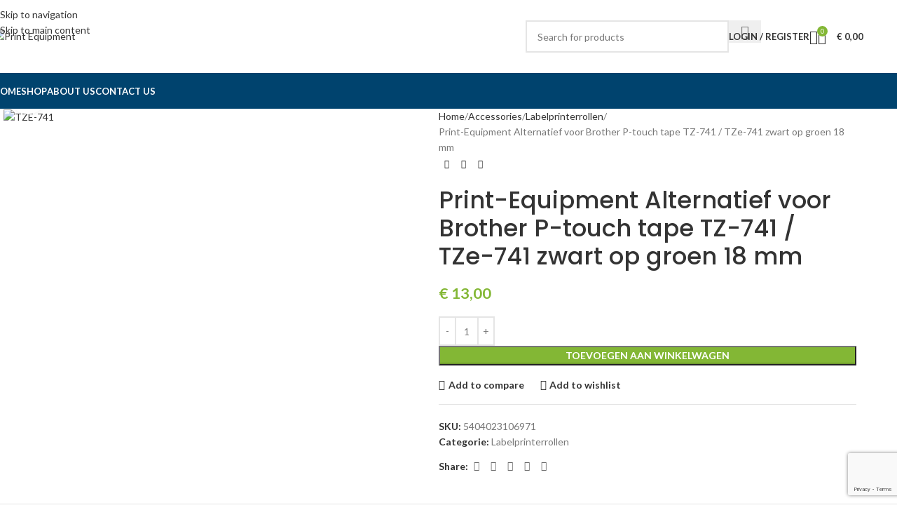

--- FILE ---
content_type: text/html; charset=utf-8
request_url: https://www.google.com/recaptcha/api2/anchor?ar=1&k=6Ldj0YUqAAAAAKKcmRyIl5rzSh0vOZ-oigFsNbFQ&co=aHR0cHM6Ly93ZWJzaG9wLnByaW50ZXF1aXBtZW50LmJlOjQ0Mw..&hl=en&v=PoyoqOPhxBO7pBk68S4YbpHZ&size=invisible&anchor-ms=20000&execute-ms=30000&cb=qv5pzfo01gft
body_size: 48499
content:
<!DOCTYPE HTML><html dir="ltr" lang="en"><head><meta http-equiv="Content-Type" content="text/html; charset=UTF-8">
<meta http-equiv="X-UA-Compatible" content="IE=edge">
<title>reCAPTCHA</title>
<style type="text/css">
/* cyrillic-ext */
@font-face {
  font-family: 'Roboto';
  font-style: normal;
  font-weight: 400;
  font-stretch: 100%;
  src: url(//fonts.gstatic.com/s/roboto/v48/KFO7CnqEu92Fr1ME7kSn66aGLdTylUAMa3GUBHMdazTgWw.woff2) format('woff2');
  unicode-range: U+0460-052F, U+1C80-1C8A, U+20B4, U+2DE0-2DFF, U+A640-A69F, U+FE2E-FE2F;
}
/* cyrillic */
@font-face {
  font-family: 'Roboto';
  font-style: normal;
  font-weight: 400;
  font-stretch: 100%;
  src: url(//fonts.gstatic.com/s/roboto/v48/KFO7CnqEu92Fr1ME7kSn66aGLdTylUAMa3iUBHMdazTgWw.woff2) format('woff2');
  unicode-range: U+0301, U+0400-045F, U+0490-0491, U+04B0-04B1, U+2116;
}
/* greek-ext */
@font-face {
  font-family: 'Roboto';
  font-style: normal;
  font-weight: 400;
  font-stretch: 100%;
  src: url(//fonts.gstatic.com/s/roboto/v48/KFO7CnqEu92Fr1ME7kSn66aGLdTylUAMa3CUBHMdazTgWw.woff2) format('woff2');
  unicode-range: U+1F00-1FFF;
}
/* greek */
@font-face {
  font-family: 'Roboto';
  font-style: normal;
  font-weight: 400;
  font-stretch: 100%;
  src: url(//fonts.gstatic.com/s/roboto/v48/KFO7CnqEu92Fr1ME7kSn66aGLdTylUAMa3-UBHMdazTgWw.woff2) format('woff2');
  unicode-range: U+0370-0377, U+037A-037F, U+0384-038A, U+038C, U+038E-03A1, U+03A3-03FF;
}
/* math */
@font-face {
  font-family: 'Roboto';
  font-style: normal;
  font-weight: 400;
  font-stretch: 100%;
  src: url(//fonts.gstatic.com/s/roboto/v48/KFO7CnqEu92Fr1ME7kSn66aGLdTylUAMawCUBHMdazTgWw.woff2) format('woff2');
  unicode-range: U+0302-0303, U+0305, U+0307-0308, U+0310, U+0312, U+0315, U+031A, U+0326-0327, U+032C, U+032F-0330, U+0332-0333, U+0338, U+033A, U+0346, U+034D, U+0391-03A1, U+03A3-03A9, U+03B1-03C9, U+03D1, U+03D5-03D6, U+03F0-03F1, U+03F4-03F5, U+2016-2017, U+2034-2038, U+203C, U+2040, U+2043, U+2047, U+2050, U+2057, U+205F, U+2070-2071, U+2074-208E, U+2090-209C, U+20D0-20DC, U+20E1, U+20E5-20EF, U+2100-2112, U+2114-2115, U+2117-2121, U+2123-214F, U+2190, U+2192, U+2194-21AE, U+21B0-21E5, U+21F1-21F2, U+21F4-2211, U+2213-2214, U+2216-22FF, U+2308-230B, U+2310, U+2319, U+231C-2321, U+2336-237A, U+237C, U+2395, U+239B-23B7, U+23D0, U+23DC-23E1, U+2474-2475, U+25AF, U+25B3, U+25B7, U+25BD, U+25C1, U+25CA, U+25CC, U+25FB, U+266D-266F, U+27C0-27FF, U+2900-2AFF, U+2B0E-2B11, U+2B30-2B4C, U+2BFE, U+3030, U+FF5B, U+FF5D, U+1D400-1D7FF, U+1EE00-1EEFF;
}
/* symbols */
@font-face {
  font-family: 'Roboto';
  font-style: normal;
  font-weight: 400;
  font-stretch: 100%;
  src: url(//fonts.gstatic.com/s/roboto/v48/KFO7CnqEu92Fr1ME7kSn66aGLdTylUAMaxKUBHMdazTgWw.woff2) format('woff2');
  unicode-range: U+0001-000C, U+000E-001F, U+007F-009F, U+20DD-20E0, U+20E2-20E4, U+2150-218F, U+2190, U+2192, U+2194-2199, U+21AF, U+21E6-21F0, U+21F3, U+2218-2219, U+2299, U+22C4-22C6, U+2300-243F, U+2440-244A, U+2460-24FF, U+25A0-27BF, U+2800-28FF, U+2921-2922, U+2981, U+29BF, U+29EB, U+2B00-2BFF, U+4DC0-4DFF, U+FFF9-FFFB, U+10140-1018E, U+10190-1019C, U+101A0, U+101D0-101FD, U+102E0-102FB, U+10E60-10E7E, U+1D2C0-1D2D3, U+1D2E0-1D37F, U+1F000-1F0FF, U+1F100-1F1AD, U+1F1E6-1F1FF, U+1F30D-1F30F, U+1F315, U+1F31C, U+1F31E, U+1F320-1F32C, U+1F336, U+1F378, U+1F37D, U+1F382, U+1F393-1F39F, U+1F3A7-1F3A8, U+1F3AC-1F3AF, U+1F3C2, U+1F3C4-1F3C6, U+1F3CA-1F3CE, U+1F3D4-1F3E0, U+1F3ED, U+1F3F1-1F3F3, U+1F3F5-1F3F7, U+1F408, U+1F415, U+1F41F, U+1F426, U+1F43F, U+1F441-1F442, U+1F444, U+1F446-1F449, U+1F44C-1F44E, U+1F453, U+1F46A, U+1F47D, U+1F4A3, U+1F4B0, U+1F4B3, U+1F4B9, U+1F4BB, U+1F4BF, U+1F4C8-1F4CB, U+1F4D6, U+1F4DA, U+1F4DF, U+1F4E3-1F4E6, U+1F4EA-1F4ED, U+1F4F7, U+1F4F9-1F4FB, U+1F4FD-1F4FE, U+1F503, U+1F507-1F50B, U+1F50D, U+1F512-1F513, U+1F53E-1F54A, U+1F54F-1F5FA, U+1F610, U+1F650-1F67F, U+1F687, U+1F68D, U+1F691, U+1F694, U+1F698, U+1F6AD, U+1F6B2, U+1F6B9-1F6BA, U+1F6BC, U+1F6C6-1F6CF, U+1F6D3-1F6D7, U+1F6E0-1F6EA, U+1F6F0-1F6F3, U+1F6F7-1F6FC, U+1F700-1F7FF, U+1F800-1F80B, U+1F810-1F847, U+1F850-1F859, U+1F860-1F887, U+1F890-1F8AD, U+1F8B0-1F8BB, U+1F8C0-1F8C1, U+1F900-1F90B, U+1F93B, U+1F946, U+1F984, U+1F996, U+1F9E9, U+1FA00-1FA6F, U+1FA70-1FA7C, U+1FA80-1FA89, U+1FA8F-1FAC6, U+1FACE-1FADC, U+1FADF-1FAE9, U+1FAF0-1FAF8, U+1FB00-1FBFF;
}
/* vietnamese */
@font-face {
  font-family: 'Roboto';
  font-style: normal;
  font-weight: 400;
  font-stretch: 100%;
  src: url(//fonts.gstatic.com/s/roboto/v48/KFO7CnqEu92Fr1ME7kSn66aGLdTylUAMa3OUBHMdazTgWw.woff2) format('woff2');
  unicode-range: U+0102-0103, U+0110-0111, U+0128-0129, U+0168-0169, U+01A0-01A1, U+01AF-01B0, U+0300-0301, U+0303-0304, U+0308-0309, U+0323, U+0329, U+1EA0-1EF9, U+20AB;
}
/* latin-ext */
@font-face {
  font-family: 'Roboto';
  font-style: normal;
  font-weight: 400;
  font-stretch: 100%;
  src: url(//fonts.gstatic.com/s/roboto/v48/KFO7CnqEu92Fr1ME7kSn66aGLdTylUAMa3KUBHMdazTgWw.woff2) format('woff2');
  unicode-range: U+0100-02BA, U+02BD-02C5, U+02C7-02CC, U+02CE-02D7, U+02DD-02FF, U+0304, U+0308, U+0329, U+1D00-1DBF, U+1E00-1E9F, U+1EF2-1EFF, U+2020, U+20A0-20AB, U+20AD-20C0, U+2113, U+2C60-2C7F, U+A720-A7FF;
}
/* latin */
@font-face {
  font-family: 'Roboto';
  font-style: normal;
  font-weight: 400;
  font-stretch: 100%;
  src: url(//fonts.gstatic.com/s/roboto/v48/KFO7CnqEu92Fr1ME7kSn66aGLdTylUAMa3yUBHMdazQ.woff2) format('woff2');
  unicode-range: U+0000-00FF, U+0131, U+0152-0153, U+02BB-02BC, U+02C6, U+02DA, U+02DC, U+0304, U+0308, U+0329, U+2000-206F, U+20AC, U+2122, U+2191, U+2193, U+2212, U+2215, U+FEFF, U+FFFD;
}
/* cyrillic-ext */
@font-face {
  font-family: 'Roboto';
  font-style: normal;
  font-weight: 500;
  font-stretch: 100%;
  src: url(//fonts.gstatic.com/s/roboto/v48/KFO7CnqEu92Fr1ME7kSn66aGLdTylUAMa3GUBHMdazTgWw.woff2) format('woff2');
  unicode-range: U+0460-052F, U+1C80-1C8A, U+20B4, U+2DE0-2DFF, U+A640-A69F, U+FE2E-FE2F;
}
/* cyrillic */
@font-face {
  font-family: 'Roboto';
  font-style: normal;
  font-weight: 500;
  font-stretch: 100%;
  src: url(//fonts.gstatic.com/s/roboto/v48/KFO7CnqEu92Fr1ME7kSn66aGLdTylUAMa3iUBHMdazTgWw.woff2) format('woff2');
  unicode-range: U+0301, U+0400-045F, U+0490-0491, U+04B0-04B1, U+2116;
}
/* greek-ext */
@font-face {
  font-family: 'Roboto';
  font-style: normal;
  font-weight: 500;
  font-stretch: 100%;
  src: url(//fonts.gstatic.com/s/roboto/v48/KFO7CnqEu92Fr1ME7kSn66aGLdTylUAMa3CUBHMdazTgWw.woff2) format('woff2');
  unicode-range: U+1F00-1FFF;
}
/* greek */
@font-face {
  font-family: 'Roboto';
  font-style: normal;
  font-weight: 500;
  font-stretch: 100%;
  src: url(//fonts.gstatic.com/s/roboto/v48/KFO7CnqEu92Fr1ME7kSn66aGLdTylUAMa3-UBHMdazTgWw.woff2) format('woff2');
  unicode-range: U+0370-0377, U+037A-037F, U+0384-038A, U+038C, U+038E-03A1, U+03A3-03FF;
}
/* math */
@font-face {
  font-family: 'Roboto';
  font-style: normal;
  font-weight: 500;
  font-stretch: 100%;
  src: url(//fonts.gstatic.com/s/roboto/v48/KFO7CnqEu92Fr1ME7kSn66aGLdTylUAMawCUBHMdazTgWw.woff2) format('woff2');
  unicode-range: U+0302-0303, U+0305, U+0307-0308, U+0310, U+0312, U+0315, U+031A, U+0326-0327, U+032C, U+032F-0330, U+0332-0333, U+0338, U+033A, U+0346, U+034D, U+0391-03A1, U+03A3-03A9, U+03B1-03C9, U+03D1, U+03D5-03D6, U+03F0-03F1, U+03F4-03F5, U+2016-2017, U+2034-2038, U+203C, U+2040, U+2043, U+2047, U+2050, U+2057, U+205F, U+2070-2071, U+2074-208E, U+2090-209C, U+20D0-20DC, U+20E1, U+20E5-20EF, U+2100-2112, U+2114-2115, U+2117-2121, U+2123-214F, U+2190, U+2192, U+2194-21AE, U+21B0-21E5, U+21F1-21F2, U+21F4-2211, U+2213-2214, U+2216-22FF, U+2308-230B, U+2310, U+2319, U+231C-2321, U+2336-237A, U+237C, U+2395, U+239B-23B7, U+23D0, U+23DC-23E1, U+2474-2475, U+25AF, U+25B3, U+25B7, U+25BD, U+25C1, U+25CA, U+25CC, U+25FB, U+266D-266F, U+27C0-27FF, U+2900-2AFF, U+2B0E-2B11, U+2B30-2B4C, U+2BFE, U+3030, U+FF5B, U+FF5D, U+1D400-1D7FF, U+1EE00-1EEFF;
}
/* symbols */
@font-face {
  font-family: 'Roboto';
  font-style: normal;
  font-weight: 500;
  font-stretch: 100%;
  src: url(//fonts.gstatic.com/s/roboto/v48/KFO7CnqEu92Fr1ME7kSn66aGLdTylUAMaxKUBHMdazTgWw.woff2) format('woff2');
  unicode-range: U+0001-000C, U+000E-001F, U+007F-009F, U+20DD-20E0, U+20E2-20E4, U+2150-218F, U+2190, U+2192, U+2194-2199, U+21AF, U+21E6-21F0, U+21F3, U+2218-2219, U+2299, U+22C4-22C6, U+2300-243F, U+2440-244A, U+2460-24FF, U+25A0-27BF, U+2800-28FF, U+2921-2922, U+2981, U+29BF, U+29EB, U+2B00-2BFF, U+4DC0-4DFF, U+FFF9-FFFB, U+10140-1018E, U+10190-1019C, U+101A0, U+101D0-101FD, U+102E0-102FB, U+10E60-10E7E, U+1D2C0-1D2D3, U+1D2E0-1D37F, U+1F000-1F0FF, U+1F100-1F1AD, U+1F1E6-1F1FF, U+1F30D-1F30F, U+1F315, U+1F31C, U+1F31E, U+1F320-1F32C, U+1F336, U+1F378, U+1F37D, U+1F382, U+1F393-1F39F, U+1F3A7-1F3A8, U+1F3AC-1F3AF, U+1F3C2, U+1F3C4-1F3C6, U+1F3CA-1F3CE, U+1F3D4-1F3E0, U+1F3ED, U+1F3F1-1F3F3, U+1F3F5-1F3F7, U+1F408, U+1F415, U+1F41F, U+1F426, U+1F43F, U+1F441-1F442, U+1F444, U+1F446-1F449, U+1F44C-1F44E, U+1F453, U+1F46A, U+1F47D, U+1F4A3, U+1F4B0, U+1F4B3, U+1F4B9, U+1F4BB, U+1F4BF, U+1F4C8-1F4CB, U+1F4D6, U+1F4DA, U+1F4DF, U+1F4E3-1F4E6, U+1F4EA-1F4ED, U+1F4F7, U+1F4F9-1F4FB, U+1F4FD-1F4FE, U+1F503, U+1F507-1F50B, U+1F50D, U+1F512-1F513, U+1F53E-1F54A, U+1F54F-1F5FA, U+1F610, U+1F650-1F67F, U+1F687, U+1F68D, U+1F691, U+1F694, U+1F698, U+1F6AD, U+1F6B2, U+1F6B9-1F6BA, U+1F6BC, U+1F6C6-1F6CF, U+1F6D3-1F6D7, U+1F6E0-1F6EA, U+1F6F0-1F6F3, U+1F6F7-1F6FC, U+1F700-1F7FF, U+1F800-1F80B, U+1F810-1F847, U+1F850-1F859, U+1F860-1F887, U+1F890-1F8AD, U+1F8B0-1F8BB, U+1F8C0-1F8C1, U+1F900-1F90B, U+1F93B, U+1F946, U+1F984, U+1F996, U+1F9E9, U+1FA00-1FA6F, U+1FA70-1FA7C, U+1FA80-1FA89, U+1FA8F-1FAC6, U+1FACE-1FADC, U+1FADF-1FAE9, U+1FAF0-1FAF8, U+1FB00-1FBFF;
}
/* vietnamese */
@font-face {
  font-family: 'Roboto';
  font-style: normal;
  font-weight: 500;
  font-stretch: 100%;
  src: url(//fonts.gstatic.com/s/roboto/v48/KFO7CnqEu92Fr1ME7kSn66aGLdTylUAMa3OUBHMdazTgWw.woff2) format('woff2');
  unicode-range: U+0102-0103, U+0110-0111, U+0128-0129, U+0168-0169, U+01A0-01A1, U+01AF-01B0, U+0300-0301, U+0303-0304, U+0308-0309, U+0323, U+0329, U+1EA0-1EF9, U+20AB;
}
/* latin-ext */
@font-face {
  font-family: 'Roboto';
  font-style: normal;
  font-weight: 500;
  font-stretch: 100%;
  src: url(//fonts.gstatic.com/s/roboto/v48/KFO7CnqEu92Fr1ME7kSn66aGLdTylUAMa3KUBHMdazTgWw.woff2) format('woff2');
  unicode-range: U+0100-02BA, U+02BD-02C5, U+02C7-02CC, U+02CE-02D7, U+02DD-02FF, U+0304, U+0308, U+0329, U+1D00-1DBF, U+1E00-1E9F, U+1EF2-1EFF, U+2020, U+20A0-20AB, U+20AD-20C0, U+2113, U+2C60-2C7F, U+A720-A7FF;
}
/* latin */
@font-face {
  font-family: 'Roboto';
  font-style: normal;
  font-weight: 500;
  font-stretch: 100%;
  src: url(//fonts.gstatic.com/s/roboto/v48/KFO7CnqEu92Fr1ME7kSn66aGLdTylUAMa3yUBHMdazQ.woff2) format('woff2');
  unicode-range: U+0000-00FF, U+0131, U+0152-0153, U+02BB-02BC, U+02C6, U+02DA, U+02DC, U+0304, U+0308, U+0329, U+2000-206F, U+20AC, U+2122, U+2191, U+2193, U+2212, U+2215, U+FEFF, U+FFFD;
}
/* cyrillic-ext */
@font-face {
  font-family: 'Roboto';
  font-style: normal;
  font-weight: 900;
  font-stretch: 100%;
  src: url(//fonts.gstatic.com/s/roboto/v48/KFO7CnqEu92Fr1ME7kSn66aGLdTylUAMa3GUBHMdazTgWw.woff2) format('woff2');
  unicode-range: U+0460-052F, U+1C80-1C8A, U+20B4, U+2DE0-2DFF, U+A640-A69F, U+FE2E-FE2F;
}
/* cyrillic */
@font-face {
  font-family: 'Roboto';
  font-style: normal;
  font-weight: 900;
  font-stretch: 100%;
  src: url(//fonts.gstatic.com/s/roboto/v48/KFO7CnqEu92Fr1ME7kSn66aGLdTylUAMa3iUBHMdazTgWw.woff2) format('woff2');
  unicode-range: U+0301, U+0400-045F, U+0490-0491, U+04B0-04B1, U+2116;
}
/* greek-ext */
@font-face {
  font-family: 'Roboto';
  font-style: normal;
  font-weight: 900;
  font-stretch: 100%;
  src: url(//fonts.gstatic.com/s/roboto/v48/KFO7CnqEu92Fr1ME7kSn66aGLdTylUAMa3CUBHMdazTgWw.woff2) format('woff2');
  unicode-range: U+1F00-1FFF;
}
/* greek */
@font-face {
  font-family: 'Roboto';
  font-style: normal;
  font-weight: 900;
  font-stretch: 100%;
  src: url(//fonts.gstatic.com/s/roboto/v48/KFO7CnqEu92Fr1ME7kSn66aGLdTylUAMa3-UBHMdazTgWw.woff2) format('woff2');
  unicode-range: U+0370-0377, U+037A-037F, U+0384-038A, U+038C, U+038E-03A1, U+03A3-03FF;
}
/* math */
@font-face {
  font-family: 'Roboto';
  font-style: normal;
  font-weight: 900;
  font-stretch: 100%;
  src: url(//fonts.gstatic.com/s/roboto/v48/KFO7CnqEu92Fr1ME7kSn66aGLdTylUAMawCUBHMdazTgWw.woff2) format('woff2');
  unicode-range: U+0302-0303, U+0305, U+0307-0308, U+0310, U+0312, U+0315, U+031A, U+0326-0327, U+032C, U+032F-0330, U+0332-0333, U+0338, U+033A, U+0346, U+034D, U+0391-03A1, U+03A3-03A9, U+03B1-03C9, U+03D1, U+03D5-03D6, U+03F0-03F1, U+03F4-03F5, U+2016-2017, U+2034-2038, U+203C, U+2040, U+2043, U+2047, U+2050, U+2057, U+205F, U+2070-2071, U+2074-208E, U+2090-209C, U+20D0-20DC, U+20E1, U+20E5-20EF, U+2100-2112, U+2114-2115, U+2117-2121, U+2123-214F, U+2190, U+2192, U+2194-21AE, U+21B0-21E5, U+21F1-21F2, U+21F4-2211, U+2213-2214, U+2216-22FF, U+2308-230B, U+2310, U+2319, U+231C-2321, U+2336-237A, U+237C, U+2395, U+239B-23B7, U+23D0, U+23DC-23E1, U+2474-2475, U+25AF, U+25B3, U+25B7, U+25BD, U+25C1, U+25CA, U+25CC, U+25FB, U+266D-266F, U+27C0-27FF, U+2900-2AFF, U+2B0E-2B11, U+2B30-2B4C, U+2BFE, U+3030, U+FF5B, U+FF5D, U+1D400-1D7FF, U+1EE00-1EEFF;
}
/* symbols */
@font-face {
  font-family: 'Roboto';
  font-style: normal;
  font-weight: 900;
  font-stretch: 100%;
  src: url(//fonts.gstatic.com/s/roboto/v48/KFO7CnqEu92Fr1ME7kSn66aGLdTylUAMaxKUBHMdazTgWw.woff2) format('woff2');
  unicode-range: U+0001-000C, U+000E-001F, U+007F-009F, U+20DD-20E0, U+20E2-20E4, U+2150-218F, U+2190, U+2192, U+2194-2199, U+21AF, U+21E6-21F0, U+21F3, U+2218-2219, U+2299, U+22C4-22C6, U+2300-243F, U+2440-244A, U+2460-24FF, U+25A0-27BF, U+2800-28FF, U+2921-2922, U+2981, U+29BF, U+29EB, U+2B00-2BFF, U+4DC0-4DFF, U+FFF9-FFFB, U+10140-1018E, U+10190-1019C, U+101A0, U+101D0-101FD, U+102E0-102FB, U+10E60-10E7E, U+1D2C0-1D2D3, U+1D2E0-1D37F, U+1F000-1F0FF, U+1F100-1F1AD, U+1F1E6-1F1FF, U+1F30D-1F30F, U+1F315, U+1F31C, U+1F31E, U+1F320-1F32C, U+1F336, U+1F378, U+1F37D, U+1F382, U+1F393-1F39F, U+1F3A7-1F3A8, U+1F3AC-1F3AF, U+1F3C2, U+1F3C4-1F3C6, U+1F3CA-1F3CE, U+1F3D4-1F3E0, U+1F3ED, U+1F3F1-1F3F3, U+1F3F5-1F3F7, U+1F408, U+1F415, U+1F41F, U+1F426, U+1F43F, U+1F441-1F442, U+1F444, U+1F446-1F449, U+1F44C-1F44E, U+1F453, U+1F46A, U+1F47D, U+1F4A3, U+1F4B0, U+1F4B3, U+1F4B9, U+1F4BB, U+1F4BF, U+1F4C8-1F4CB, U+1F4D6, U+1F4DA, U+1F4DF, U+1F4E3-1F4E6, U+1F4EA-1F4ED, U+1F4F7, U+1F4F9-1F4FB, U+1F4FD-1F4FE, U+1F503, U+1F507-1F50B, U+1F50D, U+1F512-1F513, U+1F53E-1F54A, U+1F54F-1F5FA, U+1F610, U+1F650-1F67F, U+1F687, U+1F68D, U+1F691, U+1F694, U+1F698, U+1F6AD, U+1F6B2, U+1F6B9-1F6BA, U+1F6BC, U+1F6C6-1F6CF, U+1F6D3-1F6D7, U+1F6E0-1F6EA, U+1F6F0-1F6F3, U+1F6F7-1F6FC, U+1F700-1F7FF, U+1F800-1F80B, U+1F810-1F847, U+1F850-1F859, U+1F860-1F887, U+1F890-1F8AD, U+1F8B0-1F8BB, U+1F8C0-1F8C1, U+1F900-1F90B, U+1F93B, U+1F946, U+1F984, U+1F996, U+1F9E9, U+1FA00-1FA6F, U+1FA70-1FA7C, U+1FA80-1FA89, U+1FA8F-1FAC6, U+1FACE-1FADC, U+1FADF-1FAE9, U+1FAF0-1FAF8, U+1FB00-1FBFF;
}
/* vietnamese */
@font-face {
  font-family: 'Roboto';
  font-style: normal;
  font-weight: 900;
  font-stretch: 100%;
  src: url(//fonts.gstatic.com/s/roboto/v48/KFO7CnqEu92Fr1ME7kSn66aGLdTylUAMa3OUBHMdazTgWw.woff2) format('woff2');
  unicode-range: U+0102-0103, U+0110-0111, U+0128-0129, U+0168-0169, U+01A0-01A1, U+01AF-01B0, U+0300-0301, U+0303-0304, U+0308-0309, U+0323, U+0329, U+1EA0-1EF9, U+20AB;
}
/* latin-ext */
@font-face {
  font-family: 'Roboto';
  font-style: normal;
  font-weight: 900;
  font-stretch: 100%;
  src: url(//fonts.gstatic.com/s/roboto/v48/KFO7CnqEu92Fr1ME7kSn66aGLdTylUAMa3KUBHMdazTgWw.woff2) format('woff2');
  unicode-range: U+0100-02BA, U+02BD-02C5, U+02C7-02CC, U+02CE-02D7, U+02DD-02FF, U+0304, U+0308, U+0329, U+1D00-1DBF, U+1E00-1E9F, U+1EF2-1EFF, U+2020, U+20A0-20AB, U+20AD-20C0, U+2113, U+2C60-2C7F, U+A720-A7FF;
}
/* latin */
@font-face {
  font-family: 'Roboto';
  font-style: normal;
  font-weight: 900;
  font-stretch: 100%;
  src: url(//fonts.gstatic.com/s/roboto/v48/KFO7CnqEu92Fr1ME7kSn66aGLdTylUAMa3yUBHMdazQ.woff2) format('woff2');
  unicode-range: U+0000-00FF, U+0131, U+0152-0153, U+02BB-02BC, U+02C6, U+02DA, U+02DC, U+0304, U+0308, U+0329, U+2000-206F, U+20AC, U+2122, U+2191, U+2193, U+2212, U+2215, U+FEFF, U+FFFD;
}

</style>
<link rel="stylesheet" type="text/css" href="https://www.gstatic.com/recaptcha/releases/PoyoqOPhxBO7pBk68S4YbpHZ/styles__ltr.css">
<script nonce="OMrHf8oY24qkngSM6Qgz_Q" type="text/javascript">window['__recaptcha_api'] = 'https://www.google.com/recaptcha/api2/';</script>
<script type="text/javascript" src="https://www.gstatic.com/recaptcha/releases/PoyoqOPhxBO7pBk68S4YbpHZ/recaptcha__en.js" nonce="OMrHf8oY24qkngSM6Qgz_Q">
      
    </script></head>
<body><div id="rc-anchor-alert" class="rc-anchor-alert"></div>
<input type="hidden" id="recaptcha-token" value="[base64]">
<script type="text/javascript" nonce="OMrHf8oY24qkngSM6Qgz_Q">
      recaptcha.anchor.Main.init("[\x22ainput\x22,[\x22bgdata\x22,\x22\x22,\[base64]/[base64]/[base64]/KE4oMTI0LHYsdi5HKSxMWihsLHYpKTpOKDEyNCx2LGwpLFYpLHYpLFQpKSxGKDE3MSx2KX0scjc9ZnVuY3Rpb24obCl7cmV0dXJuIGx9LEM9ZnVuY3Rpb24obCxWLHYpe04odixsLFYpLFZbYWtdPTI3OTZ9LG49ZnVuY3Rpb24obCxWKXtWLlg9KChWLlg/[base64]/[base64]/[base64]/[base64]/[base64]/[base64]/[base64]/[base64]/[base64]/[base64]/[base64]\\u003d\x22,\[base64]\\u003d\x22,\x22w4HDlcOQw4tQHBfCqSLDsSNtw5MZSm7CqHzCo8K1w4REGFYNw43CrcKnw7TCrsKeHh4sw5oFwrhPHzFtX8KYWBXDs8O1w7/CmsKCwoLDgsOXwo7CpTvCr8OWCiLCqQgJFkF9wr/DhcO5CMKYCMKcBX/[base64]/w5rDtAzCu8ObwpU6KUvCvDZPwo96wrM3AsORYMOZwpU7w5Zuw6FKwo5DVVLDpA7Crz/DrGhWw5HDucKSecOGw53DvcK7wqLDvsK1wrjDtcK4w7LDocOYHVJ6a0Z4wprCjhpFZsKdMMOYLMKDwpEbwozDvSx3wr8Swo1vwrpwaVkrw4gCb0wvFMKWH8OkMkwHw7/DpMOGw7DDth40SMOQUhzCrsOEHcKjXk3CrsOlwoQMNMOgXcKww7IjfcOOf8KCw68uw591worDjcOowqHChSnDucKPw7lsKsKJPsKdacKtXXnDlcOQThVAUjMZw4FbwrfDhcOywrcMw57CnyE6w6rCscOgwpjDl8OSwo/Cs8KwMcKgFMKoR2wUTMORDsKaEMKsw50/wrBzdzE1f8KQw7wtfcOWw4rDocOcw5kTIjvCtMOhEMOjwprDoHnDlA8ywo80wodEwqoxGcOcXcKyw7k6Xm/DpXfCu3rCvcOeSzdtWS8Tw4XDv11qC8KDwoBUwocZwo/Dnk7DrcOsI8KMfcKVK8OWwps9wog4XnsWFH5lwpEww5QBw7MyQAHDgcKRS8O5w5hlwpvCicK1w6DCjnxEwpjCucKjKMKiwrXCvcK/OnXCi1DDh8KKwqHDvsK3ScOLEQHCj8K9wo7DoTjChcO/[base64]/QVMgw57DlcOJCwDChsKIME7Ck8KXUwnDlxjDgX/DiSrCosKqw7wgw7rCnWtdbm/DssOCYsKvwpZeak/CgcK6Cjc5wpE6KQAgCkkUw73CosOswqtXwpjClcOLNcObDMKDKDPDn8KJGMOdF8Osw5BgVgDCu8O7FMOyIsKowqJDCCl2wo/DokkjKMOXw7fDvcKtwq9cw5TCtjVmLhBuEMKNCsKkw4gpwox/RsK6REZywojCuUHDhHvCiMKaw6/Cu8KuwpIZw6pjS8Ohw7TChsK6SlHCgwB+wp/DkGlyw5AdcsKpccKSJjs9wo1tI8OqwpXCjMKNHsOTAcKVwolrYXvCpMKcc8KnAMKBMFoHwqZjwq0EbsO3wqLCnMK6wppDJ8K3UB45w6Yuw43Cr1LDlMKzw6NrwqLDocOCG8KKN8KiWRF8wot9FgLDi8KwE05qw5bCn8K1esKrPRHCm0LClQs/ecK2YsOMZ8ObJMOWccOkOcKPw57CrBDCtETChsKhPHLClW/CjcKCYcKJwrbDuMOjw4Jzw5nCsmUtMVTCv8KKw5jDgAHCjMKEwqcpHMOWEMOBY8Kuw4BDwpzDpWrDsHXCkFPDrjPDixbDiMOSwoRIw5HCjsOswrRTwoRKwpU+wpZSw4DDkcK/[base64]/[base64]/WkDDtAUTSMOEwqx2wpXClcOLf8K/wqXCg8OhwqPCnMORIMKvwpd8ecOvwrjCjMO1wpDDusODw7UQNMKsW8Oiw7HDocK3w71QwpTDs8OVSjgzNSB0w5AgdS0bw54Jw5chYU3CsMKGw5BPwqtwajDCuMOeZTPCrzcswonCqcKUWBTDpQkuwqHDl8K2w6rDqsKgwqlIwphZEGIfCcOTw5HDnDjCukFtAA/DisOkWsOcwpjDrMKCw4HCjsK8w6LCoSVIwod1IcK5ZsOLw7HCvkwjwpc9fMKiAcOUw7HDrcOwwrtxEsKlwq85D8KOcRdaw6DCscOBwqjDjxITEE9MY8KUwoXDuhpNw78/[base64]/EcKCJ8OgLwHDp8KGwpjDghrDlWVmF8O9wqTDvcOyw5tGw55ewoHCjlPDjQ9QAsOqwq3Ck8KUNAQnXsKIw4prwq/DklvCqcKKXmc1wok6w6hpFcKLSwIVPcOdU8OgwqDClDJswq12wojDrUchwqYPw6DDo8KzXsOLw53Csyhuw4FUMSwCw5DDp8O9w4/DrcKYGXTDq2XDl8KvfQE7MnjClMOBAMKcDDZUElk8C3LCpcOIGFlSFVhHw7vDrX3DqMOWwolpwrjCoRsXwrINwohTWGvDtMOuDcO1wrjCucKCa8O5bcOBGC5OAQNkXzJ2wrzCmlTCjkI9YFLDssK/PxzDq8KXWDTCl14ZFcKuZk/CmsKBwrjDsR8accK/[base64]/DvyDCi15Zw4FAwrnDnMOww48fKkfCi8OJwonDtU9zw7TDgMKABcOcw5XDpFbDrsOtwpDCsMK3wo/CkMO7wrnDqW/[base64]/DpWDDgynCo3lpw4RQMDEzJ8KEeMKuHhhfIBldMcOmwrfDtxDDj8OPw6vDnnPCqMKRwrozBSbCscK7CMKLKGhtw7dNwonCg8KfwoXCkMK0w7FxcMOFw6FPM8O/I344bUbChV7CphDDlcKNwoHCq8KfwpXDljFAGcKuYhHDs8O1wrZdFDXDjHnDmwDDsMOLw5LCt8Kuw446O1XCkADCoQZFLcKmw6XDjg/CpSLCnz1rWMOAwowqIwARacKUwpIcw7/[base64]/DrVDDv0jDj8KqDA3Ct8OeRMOtWcKaX8KfTgHCoMOlwogkw4fCnmtYRBXCi8KswqcmQ8KmM2nCsxrCtGY+wq4naS5qw6ktQ8OJRyfCmiDDkMOtw79Yw4YLw5TDtF/DjcKCwoN6wpBqwqZgwqcUYHnCr8KPw5N2HcK/UsK/wp5/YV5vDjUrOcKuw4Uiw73Dh1w9wrnDoGJEWcKGGcOwdsKNbsOuw45wHMKhw509wrHDiRxpwpYEAsKwwogWIRxkwqF/CETDj052wrx+JsOyw6nDt8KoP1gFwopNKmDDvQXDusOXw6s0wrgDw47CvUfDj8OIwpfDhMKmTAcKwqvClFjCpcOCZwbDu8OyLcKywo/CoDvCisOVE8OqJEfDnmhgwqXDscOLb8OJwqHCqMOZw5rDth8lw4TClns3wrlUwqVqwrzCosO5DkXDrkhKagcsbBVhMsOlwr8DHMO8w7N1w6/[base64]/CkcOyCCN4e8KkcAxOwrgywrvCmsOAM8KaN8KrB3tewrfChmwJPcK0w7bCt8KvE8K8w7PDp8OXY3MgK8KDGcKBwrHCvWjCksKnW2jCosOXVCnDncODSTA2wpF4wqQ/woDCmVTDssOew6wzfMKWOsOSMMKXWcOzQcKFW8KeD8KKwoc1wqAUwpwWwq9weMKvImXCqMK9NzAkW0IeKMOiPsKwOcO3w4x5YmvDpy/CrFbDscOaw7dCUi7DrMKtwpLCvMOqwrXDrsOYw5tAA8KuAQ9Swp/CqcOHbzDCm3lFZcO5J0bDtMK3wqtrJsO7wq14w4XDhcO3FyU0w4fCvMK+PG8fw6/DpyLDoWXDtMOFIsOTGC47w5PDi37DrnzDgjJkwql5aMOfw6TDnigdwrB4woY4GMODwpQwOjfDoTzCisOiwpBEH8KAw4lDwrVhwpd6w6t2w6Qww53CucKGCH/Cv3l8w5AcwrrDpHnDsV98w6Fuwr5gw70AwovDugEJNcK3V8OTwrPCoMOmw4VuwrzDt8OBwpfDpV8Hwpktw73DjwbCvFfDpkvCqWLCp8O3w7bDucO9FWZLwpM2wqDDn2LCk8KhwpjDtCBDP33DhsO/Wl0GHMKOTwcPworDh27CkcKbPnTCuMKmAcOEw5bCmMODw7bDksO6wpvCm1Jewo84O8KPw5ARw6pwwqjCoVrDlcO4cH3CrsOLLC3DmcOGNyFNBsKMFMKrwq3CqsK2w7PDpWNPChTDnMO/wphGw5HChWHCocKbwrDDm8ORwqZrw77DsMOQGhDDi1kDFgHDunFdw5h5ZWPCogPDvsKAZW7Cp8KewpIacgJnKMKLM8OTw5TCisK0wrHCvhYmYl/[base64]/DvysUMMKAw4jDnxLDhUBqCMOlwq1Owr1IYHrDs1krXMKGwojChMO8w5hhdMKENMKlw7Jmw5kywq7DkcOfwq4DQmnDosKNwr01wrYUG8O9K8KUw7HDvhEOMMOzIcKzwq/DtsOlU3wyw6PDplrDhTDCkhd8CUM/MCnDsMOuPywowozDqmHCmGLCqsKawrLDi8OuUTDCkQ/CmTxsfCvCpFLCgUbCocOmHzDDusKww5TDtH5ww5B6w6/CjA/CnMKPHsOxw5HDnMO5wofDqyg7w7/DmwJywobCnsOeworCgXVtwqbCpm7CoMK0DcK/wp7CplcUwqZgJm/CmcKHwqYRwrpgQmx9w6zDiht/wqN8wpjDqBIZGRZ8wqUDwrTCkVs4w7FOw7XDmk/Dm8KaMsOcw5rDjsKhW8O1w7IHcsO9wrcKwqtHw5zDjMOhWXoywqrDh8ODwqc5wrHCuA/[base64]/DkcKGw4xsw6J3TMKDw4XCvV/DthFOw4PCqcOeCsKMwqFQL1LCsx/CtsK0E8OwIcOnDADCvUEmHMKjwqfClMOPwotpw5TCk8KjYMO0G29bKMKLOQRLTFnCn8K/woN3wonDqjvCqsKyccKKwoIEfsKTwpXCl8K6cHTDjmXCqsKvXsONw4/CrVnCoS0IXsOrKMKSw4bDjj/DnsKfwojCrsKNwqVSBz/[base64]/Cr8KGwrhowpLCtVFYbnfDmCLCpcO2bgTCiMOZIl90DMOZBsKvHsOswpItw5nCnydXJsK9HcOtB8KjHsOiaA7Cq0XChRXDv8KUPMO+N8K2wr5PbcKKU8OVwr4hwqQaO1VRQsOjdhbCqcOuwqXDgsK6wrrCpsOnF8KEaMOAXsO/P8OQwqB0woPCsgrCiX5RR13Cs8KwTWrDigoeeEzDgjIFwqY0IMOlVkLCjRJnwrMHwp3CvxPDh8OGw6l2w5gEw7IiUTzDn8OIwqN3BnV7wp/DshPCucKxc8K2VcOiw4HChj5XFhFNcTLCrnbDnSjCrGfDjE5jbTAXUsKrPTDChWXDl03DvcKSw5rDpMKjG8KPwqNSEsOfMMO9wr3DgH/ClThcOMOCwpUdAT9lUnkqHMOGX0zDi8OKw4Ilw7AHwrpNCHbDhinCocOXw5TCq3JKw5PCmHpQw5/[base64]/DqcOxw4jCicOCwoh/w7jDnsOgwrHDlsORSHFuw6JoBsKUw4LDmBbCvcO1w6w7woBoG8OHLMKTam7Dk8K/wpzDpFIJfHlhw585D8Orw5rCusOQQkVBw4RPJMOXU0TDpsKZwpowO8OrbwfDtcK8H8KGCFU8C8KqFjI/Kzsxw47DhcOYM8OYwpBwOSPCnnnCssKBZzgowp0ACsOLETjDosOtTkF6wpXDhsK5BRBAKcKdw4FPJ1UhNMKmfgrClFLDkihcYkfDpyEDw4xuwpE2JAcVSFvDlcOcwo5HbsOEHwVQD8KOeWxxwoMLwp/Dq2VRR0jDvwLDmsKII8Kowr/CniRveMOEwp1cbMKbXSfDnStIP20tL17CtsOcw5TDn8Kfw5DDjsKQVcOeemsAw7bCv0pRwp0ebcK8eVHDmcKrwrfCq8Ohw4nCtsOoFsKKH8Obw63CtwnCjsKzw5tcOUpDwqbDosOBbsKTFsKVEMO1wpw6C2Y4Yhp6YW/DkC/Dpn7CicKFwr/[base64]/CusKpwqgwAMORUsK1w5A9w6Bpw5DDjsOhwqNAJ3daScKJdioOw7xZw4ZsRglMZQ7CmFnCicKqwoRMFjApwpvChsOaw6p1w7/DncOowpIZYsOqcXvDhCgnXmDDqHHDssKlwoU0wrhMCwJHwrrCrDFLXgpbbcOpw6jDjAzDqMOgDsOFBzIjYFjCrFnCqMOww5DCpjLCl8KTFcKqw6Rsw6vCqcOPwq1RSMOxNcOSwrfCui83UB/Dhn3DvXnDucKLJcKsDXl6w5ZzLg3Co8KFP8ODw6E3wqVRwqogwozCiMK5wpzDoT1MAU/DiMKqw4zDpMOUwoPDgC9lwox9woPDqTzCqcObYMKjwr/DgsKcQsOAY3gvJ8OzwpfDjCvDr8ODSsKuw5tmwpU/wqLDvsOzw43CgH7CkMKWKcKuw7HDlMKRbsKDw4gkw6Uaw4JBFcOuwq5mwrw0TkjCtErDo8OQDsO2w7rDjRfCnANebEfDssOkw6/[base64]/Ci8OULU/Dj8Kdwp3Dpx8uw6k7w5Usw5RSAX50w4XDn8KtUwlIw7p/dBxlIsK+SMO0wqYWd0jDqMOhdGHDomckHcOuI2jDisOaAcKrZQdpQAjDnMKgRT5mw4zCpxTCuMOMDyfDn8KiIHFWw41xw5U7w5gPw4B5b8KxDU3Dh8ODCsOdK2gawqzDlgvCmsOaw5FEw7ILV8OZw5FEw7h9wp/DoMOTwoc0NVtbw6vDo8KYY8ORUjbCgC1gwqzCg8Knw5QeURl/[base64]/[base64]/DoWLCuygQw7YDwqdKwpNUw6zCvsK/w4TDnsKUwpgEcWUNLH/CvsOMw7AKScKDSWQMw5llw7jDpcKmwrMfw5V6w6nCiMOiw6/DkcO8wpM8P1HDuXvCuRwyw7Qgw4Zsw5TDpHg1w7cvRMKnF8O4wozCsVppRsK6YMOowph7wpl4w7oMw4TDhFwHw7JZMDReLsOrZsO8w5nDmXscesOfJHRsPHQMJxw7wr/CicK/[base64]/w4Mgw6HDlRfCrMKpwqTDocKGcMOFwrpowoDCs8OFwphbw6HDssKRccOcwpcfccOaUjhgw4XCtMKrwo4XMkbCuR3CuRVFcgtPw4DCh8OAwo3CsMK+f8Kcw4DDsmxgNcKEwpl6wpjCqMKYDT3ChcKlw5/[base64]/RwfDgAzCrMOKK8KbB8K4wrHDisKPGsOAw7TCrMKUw4XChDvDr8OXDE9KEkjCuFFUwqBnwpkDw4nCuWJmL8KnI8OUDMOqwpAcQsOrwqHCn8KpLUfDhsKww7IQBsKaYVNIwo5/GMKCSQw9cHIDw5oLGRJ/[base64]/w65tcjHDmMO7ZCvChsOcQsKJP3pyd8O9wpTDjsK6H2vDusOgwok0a03DgMO7DBDDr8KkESXCosOEwp5Bw4LDqFDDrnRUwq49SsO0wqp6w6FBEMOUVXMiT18BVsO+aG4MeMO3w6MsUj3ChV7CugUaDzIaw7PCtsKNZcKkw5JFNsKawrEEVRTCsEnCvE9TwrZtw5/CrBHCmcKvwr3DmAbCg1HCsS47OcOuc8K+w5MlVG7DiMKvNsKnw4PCnAslwpHDisKwZxZCwp4HecKYw5lPw7LDgSHDnmfDoi/DiBguw49ZPibCpy7DocKSw4RGVW3Dh8KyShQBwpvDm8K7woDDtg4WMMKdw64IwqItJ8OjAsOuasKRwrQoMsO+IMKtcMOwwoHChsK/[base64]/[base64]/S0nCi8ORb8K6wozCs8OEwq1vw5HCg8OLfF4Lwr/DmMO/w4V5wo/DpcO9w68dw5PCrmbDk1FUGiEBw7k0wrnCvF/CoSrDg1BxZlwDU8OFBMObwpLCpCjDpSPCscO/dWEhKMKSQHFiw7gLeDd/w7c0w5fCr8KXw7DCpsKGWxRWwo7Co8Ovw69FJMKmIFHCscO4w5Qfwr4vVgrDrcO2OmNnKxrDkxfCsCgLw7USwqwjPMOqwqJwIMOow5UmXsOTw4tQCgkfcyJtwo7Dni4AdG7CplUmOcKjfQEtLUZ8czNbNsKtw7bCg8KGw6F6w4FZZcK4K8KLwodxwrPCnMO/Bj4qHgXCm8OGw6p4QMOxwozCtmN/w4TDiR/Cq8KDB8Kvw79oIk82NAdGwpMGWFzDk8KrBcK5asKkQsO1wqnDmcOoR0t1NkfCusOqbXzChHPDryIcw7RrQsOKwod/w6HCsHxDw5TDi8K5wqJxEcKVwo3CnX7DsMKBw5VIGggBwqLCl8OGw6TCsHwHUnoyHW7Cr8KqwonCm8Ojwrt6w4I3w5rCtsOsw5dvc2bCnGTDlG58FX/CqsKhMMKyHU0zw5HDnEkwfnXCo8Kiwrk3YsO5RyFTBFhpwpxsw5PCpcOlw4/[base64]/DnnszfFchwrAnwqArw5DDoXXDosKWwpTDlBsIXQISwp8fVgk2XDDCtcO9DcKZD2NWGDbDrMKAZljDp8KISx/CucOFY8OTw5ADwoACDRPDucKXw6DCtcOCw7nCv8Orw4bDhMKFw53CkcOGVcOAfgDDkkzDjsOOScK8wpoofxJiIQDDgRYWVmHCoDAhw4k7Yk5dAcKtwprDvMOcwozCv07DhlbCm3dcesOTKMKew5oPJX3DlA5Zw6xtw5/CtDVBw7jCrwzDsiEaTxDCshDDnTIlwoUzX8OuNcKichjDpMKNwp3DgMKEwqvDl8KPHsOuWMKEwqE7wo7CmMKAw4gsw6PDjsK1BCbCm0w7wqfDqSLCiWzCosKswrUdwpDCnE/DiRxkD8K2wqjCm8ORHFzCqcOZwr8zw4jCoxXCvMOwXMOYwqvDmsKcwrsuIcOJJMOQwqfDpTTCs8OZwqDCvUXDmDcOWsOQRsKUacKGw7U7wonDmhM2LsOEw6zCiHcQN8OgwovCtMOeBcKRw63Dn8Ofw5Fdf2wSwro1CcKrw6bDnx10wpPDqkjCvz7DqMKow58/S8KwwoNiEhRYw6HDuypFCGk5ZcKlZ8OdXCrCgFXCglUuW0YGw7jDlWNIB8OSPMO3O0/[base64]/CscOJw7rCkMKFwpw8FsOqO8OAwpkfwq/Dvm5vRmBNG8O+Yl3Cv8OIMFBOw6rCjsKtw4xXKAPCtg7CucOXHMOldyfCmThQw6YRTCLClcOwA8KKDR0gYMKRGjJKwqw4woTChcOhYk/Cv054wrjDp8OJwrItwo/DnMOgwqLDrxjDtzphwo7CocO+wrogIHwhw51Tw54xw5vCknN9XQbCjxrDtQ1qAChtN8OoazcJw4FIYgA5aSHDi0EHwobDncKww7YKH0rDvUcmwoUwwoHCqj9Kf8KYZxknwqw+HcKtw5wKw6fCjFUawo/DjcOfYzvDvxjCozhswoANL8KEw4I6wobCvsOyw5fCqTRbacKBUsOrPjTCnRHDpcKIwqNlWsOAw6cqQ8KEw5pHwqBKLcKJJDvDkUnCg8KhPypLw4kzGiXClANqwoTDjcO/[base64]/DkcKNKcO+dQJxUsKtZk9OcizDv8O+OsOILMOMW8Kfw4HCtMOXw7JFw48tw6XCjmFPaRxjwpbDjcKDwplOw6A1UXkmw7TDrkfDrcO1T0HCmMKow5/[base64]/[base64]/DgRTDhsKTw7/[base64]/w7jDpR/DkmvCny91w7Ziw6PCvsOmw5nCsGQBwq/DjBPCs8Ksw6liw7PCv2rDqCNGTDEmfwvCq8KTwphrwqHDoFHDtsOowro6w6zCicKKP8KyE8O1MRHCkCYOw4LCgcOfwqvDq8OYEsOtJgsRwotBBgDDp8OVwrJuw6DClnLDokXCpMO7WsObw70vw5J6WG/DrG/[base64]/Do8Kzw7FGV8OkGltrJcKEKMOcwq/Cr8KxIMKAw5zDr8KuV8OTOsOgYHBJw4wFPjZbYsKVBARxaSHChMK4w7w+TmFyH8KOwoLCgw8vEB9wK8Kfw7PCocOuwoPDtMKvMMO8w6PDm8K7WH/CisO9w4fCmcOswqBrf8OgwrTCi3DDhx/Cv8Oaw53DsU/DqmweLGo2w7E4AcOsFMKGw6B1w4AZwq/DssO8w4cqwqvDsGEcw6g7TcKrBxvDlyJGw4R3wqR5azPDvE4ewowWYsOkwpEfCMO1w7sUw7N3R8KdeVofP8K3NsKNVmMGw4xRZlPDncO8FsK9w6fDs1/[base64]/DpQjDncKqQy7Dg0/CjMO6BsKCw4IXfsKuBRLDlMKCw5fDsUbDtUvCs0ANwpzCuW7DhMOsb8O3fDl7H1XCuMKnwrRgw6hIw4FIw57DmsOwb8KwXsKcwqpaWwRBEcOaFW8Sw7JfQ2tYwqlKwrdQQFpDJTgMwp7DhizCnCrDg8KSw68lw5/CgEPDocO7VlPDg2xpwqDCmBttTSPDpTcUwrvDklBhwpHDoMKswpbCoC/Cvm/Cp3ZaO0cIw6TCuyE1wqvCt8Oawq7CqnQhwqc8NQXCuzxeworDisOsM3HCtMOuZgbCsBjCr8OTw7HCvsK1wqfDscOtflXCrMO+FCosPsK6wqrChzAIYWsDdMOUW8K6cGbCj3vCvMOKQAfClMKhEcKnZsKuwppHAcK/RMKHFxlaOMKvw6pgFFbDmcOabsOBH8O/XTTDgcOew4fDssOtOiPCtiZBw4p0w7XDpcKgw4Bpwopxw5fCpcOawrcHw6QBw7JYw6rDmsOdw4jDmCLCtMKkOhvCuj3DowrDvwHDlMOuUsO9EcOgw6HCmMK6QT/[base64]/KsOAwrzCjsKDwr/CrcO1wq8fwocGwpTCtCQuBkYufMK8wplSw40fwqgxwp3DoMOzMsK/CMOhe11qQVIewoBUMcOzOsOISMKGw6orw5w2w7DCsRJ2YcO+w6HDtsK9woEBwpfCnVrDl8OEZ8K8Gn49fGfDq8K2w5XDqsKdwqTCrzvChWUTwo4rRsK/wrPDrGrCqcKRN8KUWTzDqMOlUkZAwpLDmcKDZX3Cvz8+woHDkXZyAyglAG54w6doJDMbw6/CnioTKF3CmAnCnMOYwp0xw7/DtMOjCcOrwrYcwqXCjSxvworCnhvClAFgwppNw7F0TMKHQsOVXcK2wrVow5XCp1onwqfDqhBWwr8ow5JFCMO7w6o6E8KhBcOuwpl9CMKZHGvCpR3Ci8KFw5FmP8O8wofDnlPDuMKCVsO1CMKYw6ALIyQXwpNxwq/ChcOKwqRww456HEcMfBLChsOrTsOaw73DpsKxw7EKwr4NIsOIRFvDuMKTw7nChcO4wr4VBMKUaA3Cs8Kiw4TDlEwvYsKtKBnCsWPDv8Ofe3wuw5UdI8OTw4vDm3txMi1twpvCq1bDiMKvw7DDpD/DhMOUd2jDkFhrw65ew5TDiEbDisKZw5/[base64]/[base64]/DiyrCuhvCkcOeOcOiYS55Qxxjw7DDmzA9w4DDlMKkwqHDshxldVPCm8OXFcKNwrRufX8hY8K5KMOrLjZjFlTDu8Oid3R5wo9Kwpt7G8Krw7jCqMOlRsOUw4ZRe8OuwoXDvn/[base64]/ChcK6wo7DpwAIBwbCtCbCsioGLk5jwo4sBsKZGGdZwobCg0rDiF3ChcKRPsKcwoRmUcO/woXCnUzDhSpbw77CmsK+fkMywpPCrEN3eMKxKizDj8OgGMOVwosbwpFUwr8Dw4zDgm3Cn8Knw4AJw4vCk8KYwpFPXRXDgjvChcOpwoZWw5/CiUzCt8O8woTClQxaRcKSwqR1w5gJw7d2SVjDo1J5KWbCssOZwp7Duzpsw75fw6cqwoXDo8OcWsK4ZF/Dh8O1w7zDosO3DsKoUi7DuABHYMKyDXRBw4PDlHDDiMOZwo9mLR8EwpQ6w6zClcOYwofDicKtw70ELsOHw5dywojDssOVN8KmwrVed2/CmA7CkMOswr3DrQUIwrFPecKQwr7DrMKHYcOew5Bdw5DCqncFMAAoBlwbMl/[base64]/DpSXCpFrCpcKcNsOUwpw/wo3DoE9gEhAhw49qwqcCO8Kvcm/DhgV+UTXDs8OzwqpdWMKsSsK1wpwNZMOkw6xOP2MZwrTDu8KpFnrCicOuwqvDgcKwUQVzw4pgCgFYHAHDoAUyQQ1kwqLCnHs9dj1iDcOWwrLDkcKAwqfDvVl6OyTCgMK+D8K0PMKWw7/CjDkmw7s8UnPCk18YwqfDlzlcw4LDlz/ClcONfsKEw4Qxw7dKwoU2w5B9wrthw5jCriw5K8OJUsOAJQnCvkXCqCVnemYJw4EZw7QZw6Zaw4lEw6/[base64]/w4V8FkfCoMO1bDjCtMO2McOzLFTCjsOzKzFdZ8KmQkXDvsOvRsKyw7vCjjpdw4nCiEwKeMO/eMOuHEF2wo/CiCkGw5RbDSxpbWMUJcORdHprwqsjw4nDtFAbLRXDrh7CnMKeJAdXw7Usw7c4IMK2D2t8w5/DjcKrw6Apw57Dl37DpcKzBhU9TAISw41hAsK5w7nCijg4w6fChgQKYRjDqMOYw7PChMOXwrsPwonDqnBLwq7CjsOpOsKHwoY5wrDDgQHDp8OlfA9tBcKXwrEJTnExw7MYHWIQDMOsJcOuw5vDg8OHIT4bOxkZJMKgw4NjwohObS/CtyAzw4HDkUwTw6Ndw4jCvFheWyTCgsOSw6xoLsKywrbDqXXCjsOXwpbDpsObZMODw7XCimA9wqVIdsKjw6TDicOrP3EMw6XDsVXCv8OpNT3DkcOdwqnDrsOcwovCmgDCgcK8w6TCm3AmP1dcWz8yAMOpBhAWYARjIhXCvTDDm0t1w4/DsT47IcOkw5UewrjCikHDjRDDr8KYwpg4I1UpF8KLWhPDncOLDgHCgMOCw4ERw60yXsOcw7xec8OJNgBfSsOlwpvDlhU7w6zDnivCvkjDrnPCn8K+wodfwonDoDvCuQJ8w4caw5zDjMOQwqEueHTDl8OZfn9tEGRNwr8zJnXCo8K/XsKPBjx+wrZow6R0HsKkVsKRw7fCkcKZwqXDhhk+e8K+BWXClkZ8Eywlwq9MeUIwAsKcbm9jZXhSI2ViEFkCC8OpQVZ5woDDsGfDpcK5w6oXw6fDtAbDvyZxYcKWw6LCmkwAUcK/MzbClMOhwpgUw7fChGkqw5PClMO+wrDDi8OfIcOHwrfDh0x2GsODwoxzwpEjwqRtJ2IWJHQpGsKjwq/Dq8KrNsOIwrPCpUt3w77ClWA7wpVXw5oSw545TsOBcMOiwqhPa8KZwqsCT2RMwqIjS11Dwq1CJ8OswqbClCPDi8KSw6jCvW3DqX/ClMO0RMKQVsOswrVjwokpMsOVwpQva8OrwqkOwpzCtQzDrWwqZkTDnn8/KMOQw6HDp8K4ARrCpHJhw48kw4xnw4PCmgUzDy7DocOCw5Emw7rDr8Oyw7xPbg1qwrDCpcKwwozDi8OAw7sXGcKEworDgcKLQcKmdMO+EkZZGcKawpPDkykBw6bCoUQ8wpBmwpPCvGQST8KmWcKca8OiOcOdw4sLIcOkKBfCocOGBMK1w7kHUHPCi8Kew5/DiXrDp1ROKWwpIiwewq/DvR3DlRrDpMKgNkjDr1rDvmvCuk7CvsKOwp4lw7k3ShYIwq/CkHEgw6TDqsKEwonDi2w0w5nDgXwofmFRw6FzZsKowqjCnWDDuVvDuMO7wrRdw5xMWMK6w4bCvjJpw6ldCQYTwptvUBcCFGlOwrVQFsK2FsKPJGUrW8OwYCzCkCTDkzHDm8OswpvDq8Kmw7lmwrgrMsOXa8OZQDIZwpEPwpVda0jDj8OuL1lYwr/[base64]/[base64]/[base64]/QEbCsjgZasKQwr7DnHjDt8KAIAMqBD/[base64]/[base64]/DoMK3w6vCl0zCvwQ5A1sKwobDqETDuWJMS8OLw5koAiLDkzgRRMK7w7fDlFdVwrfCq8OIRSDClUrDg8KGUcOWQ3nDgMO/MRksZGEuXG5zwo3Cj1zDhh0Aw6zDt3HDnGRsB8OHw7nDq0nDhnwGw4TDjcKPBjPCp8OgQMOBLQ89bTTDuxFFwqAZwrfDmAPCrggCwpfDicKGesKqIsKvw7DDoMK9w5ZzBcOFK8KoPmvCiAXDiFhqJznCiMOHwoQ8V1hRw6TCrl8MewDCtBEaO8KbYFRWw7/[base64]/DkAc6wqHDk8Ogw5MEw68BalzCp8OVUcOQw51/FcK0w6YLTQnDisKKZsK4SMKwZBvCljDDnVvDizjCn8KGBMKUFcOjNkTDg2/DrirDn8OgwpTDs8K4w7Y2CsO4w6B4awfDqmTCsGnCrn3DtxcSSV/Dk8Ouw5LDv8K1wr3CkWNQFyjDk1tTDsOjw77Cv8KIw5/ChynDjz45enITJ3ltR0nDrE7CjMKvwr3CicKkV8OiwrbDrcO7VmPDjTDDknDDjsKKN8OBwpbDgcKzw63DosKkBDtIwrxdwpvDkQpywrbCuMKRw6Mmw6dQwoHCmMOeWzvDiA/DjMOBwqB1w5wwaMOcw53CnW7CrsO4w67DuMKgYyfDvcOJwqLClinCscK6YUTClHwvw4/[base64]/DssKDJRZUBmbCvcO9w4XCkUjDosOxdMKTA8KZRxjCisOuecO4GcKHGynDiBcWVl3CrcOhLsKrw63DkMKWLsORw6wow4AYwpzDrz5+bBHCo0fCjBBzD8OSU8KFD8OOHcKwcMKIwpQrw5/[base64]/FlTCgmHCncKZwpbDm8ORPcKcwpjCmsOKNEkNbwcyFsKdbcOAw4TDoWfCjlsnw4zCjMKFw7DDmjnDnXnDqhjCsFTCjmIHw5Bcwr8rw75+wp/CnRsrw49cw7vCgMOVCsKww6sLfsKDw4XDtULCuVlxSXJTCcOibXPDnsKhw653ACfDlsOacMOrDCsvw5ZjWyhpZBpow7ZVbDkcw6EEwoAHBsOpwo5Mc8KKw6zCpE9hY8KFwo7CjsODd8ONa8OUZnDDisO6wooBw4VXw7x4QsOsw6FZw4nCucKXJcKmP0/CncKxwpDDnMOFbsOHW8Ouw7kRwro5akEPwr3DoMOzwrvChQ7DqMOhw5R4w6bDrEzCjgU1A8KUwq/DmhFPIynCvl0sPsKfJ8KnC8K0NVXDtjFuwq7Dp8OeS0zCrUwbeMOjDsOGwr0TY1bDkihUwoLCrTd2wp/[base64]/[base64]/w4vCkFoFNWMGw77CusOqFGoGw67DrnYmw6o/woDCtHDCpTvCkS7Dv8OFcsK2w5VswoQ5w6Y4DsKswq3CjFMdX8OXW0zDtmfDt8OWYBnDkBlAbkFvS8KGLxIgwqwqwqXCtHtMw6LCocOAw4jCmDFjCcKnw47DmsO4wp9iwos5I3E2XADCqzbDtzbDrUrCs8KbB8KtwpLDsiTCv3kDw4gEAsKva3/CtMKHwqDCjMKBNsKGCjVYwoxTwrwJw7Jvwq8hTsKLCRgcazN5bsOpJFbDiMK+w7NFwp3Dig05w40swoNQwq1cSDFxfkYfF8OCRFbCllPDrcODRVhxwq7Dv8Oaw48VwpXDmU4fVxo3w6bCosKnFcOmbMK7w6l4RUTCiRfCgm15w6p/[base64]/[base64]/esK/[base64]/csOJUmpJwq/DkhTCqRcsVsOSw7FWRcOae2RowpkKW8OYZMKpWcO6ElYqwox1wqDCqsO8w6fDiMOKw6obw5jDkcOLHsOKTcOMdnDCsFvCk0bDj0Z+woHDqcOow6c5wprCncOZFsKfwqBcw6/CsMKEwq7DhsKUwrnCuV/Cvi/Cgkpqe8KNFcORehRKw5J5wq5awozDpcO3FWTDvHdhB8KPGwnDvx0OHcKcwonCncOCwrPCnsOZEE/DisOiw4kGw47Cin3DpT8twrbCiHEjw7TCgMO8B8KYwpTDn8K0NxgGw43Cvh83GsOkwrM1GMOkw6IfXWlMJ8OLY8KXSWrDshp2woFJw7nDvsK/wpQtc8Kmw5nCh8OOwqDDl1zDv0ZywrTCl8KUwobCnMOZUsKhwowkA25cc8Obwr3CgSIYHxXCpsO/GChGwq/[base64]/DisOOwrcMw7DDuznDlcKcwojCliLCjSNgw706DSbDpB1qwrTDsXfDmEzChcOdwo7DjcKhP8KawqxNwpYZX0BYW1tVw4l2w4PDlWjDjcOgwrvCucK6wonDtcK6dE1/MDIcdHB3HEHDt8KPwocvw7pVJcKya8Ojw7HCisOTAcOQwqDCll8uGMKYMm/CqXw5w6fCtV3CvzpuSMOdwoYKw73CsBY+bx/DkMKgw6gWFMKGw7bDuMKedMO2wolbXQfCqVnDjCpsw4nCj2pLRMKmIXHDs0Vjw5F7eMKTB8KtO8KhdUMewpoAwo59w4UIw59nw7HDjQgBX24hIMKPw6x+KsOSwrXDtcOYFcK6w4rDoFZELsOwQMKIVljCoR5mwpZpw7LCuX5NU0J/w4zCuVYawpxNQsOfPcOsNxwvCB0gwpTCrGFfwpHDoU/[base64]/PcOEwok/[base64]/DkMK+w7AQScOswpzCjsOXCHDCosKsw64Dwp91w4oOY8Kzw6tNw44sBQPDpE3Cv8K+w5MYw60mw6vCkMKnLcKlUAfDuMObRsOII2LCscO8AhXDnn5BZznDqAbCuE4YHcKBD8Krwq3DscOkVMK6wr09w6UrZFQ/wpUSw4/[base64]/[base64]/w7TDnX03aMKcwrcSBxXCrkMbWcKcacKPw4kdwr1CwrUYwp/DtMKWC8OuWsK/[base64]/DlkF9VFYgKcKBMic6w6/CmEbDmcK1w4TCqsKYUh0iw5ZHwrxaeWE7w67DgS/Cn8K6M1DDryDCg1/[base64]/[base64]/Dp8OKw4TCmHbCvBPCtMOtOCMDA8KNw41lwpTCh8Ojw5URwpB9w5cBbMOtwqnDl8KKCFzCrMOpwrY5w6rDqDdXw6jDkMOnfnxsAjHDqg0QPcOXST/CocOKwrrDgx/CicO4wpPCpMKQwp1PZsKaWMKLJMO2wqTDvhxnwppDwoDCmGkiTsK9YcKIcBzDpF9dFsKwwqDDm8OPCHAAL1LCu2XCkFLDmlQYJcKhXcOFVjTDtWbDp3zDlG/[base64]/CvybCgxZxblMnwoHCrUtDcWN8OMKuMcO9Gh/CjcOYYMK9w78UeWljw6rClMOaI8KYAwgMPMOhw5DCjgzDoltmwqHChMOYw5rCqsK6wp3Dr8Khw7x7woLCjcK1MsO/wpLDpiknwqAUU3XCu8K4w5jDvcK/L8KYSEHDvcOmcRvDq0TDoMOAw7M0FcKuw4rDnVTCusObZR54D8KUbsO/woDDtMKgwp4dwrTDoTM/w4LDrMKEw5NHFcORCcK9dHfCo8OdCcKfw78ENHIKQcKSw69wwrx4NsK9I8Kmw7HCsSDCicKUXMOZRn3DtcOgTcKyFMOtw4l2wr/Dk8OYHTQOYcOsPUs\\u003d\x22],null,[\x22conf\x22,null,\x226Ldj0YUqAAAAAKKcmRyIl5rzSh0vOZ-oigFsNbFQ\x22,0,null,null,null,1,[21,125,63,73,95,87,41,43,42,83,102,105,109,121],[1017145,942],0,null,null,null,null,0,null,0,null,700,1,null,0,\[base64]/76lBhnEnQkZnOKMAhk\\u003d\x22,0,0,null,null,1,null,0,0,null,null,null,0],\x22https://webshop.printequipment.be:443\x22,null,[3,1,1],null,null,null,1,3600,[\x22https://www.google.com/intl/en/policies/privacy/\x22,\x22https://www.google.com/intl/en/policies/terms/\x22],\x22y+Q0+xmjnoaQGzj2LAz+0Ow5fwc5Rh4oM8uwEqp3AiE\\u003d\x22,1,0,null,1,1768878324701,0,0,[90,118,207,24,37],null,[253,25,175,206,76],\x22RC-YezyTw934cvGiw\x22,null,null,null,null,null,\x220dAFcWeA6IuYNl6y8EF1aCNppGKsylrgrmhIG6dtGoAwWvBUW9ceEkh78r_uVo-QIJXiBsQUqcy5Qa3C3DG4rfPvHdJWnnAmg91g\x22,1768961124944]");
    </script></body></html>